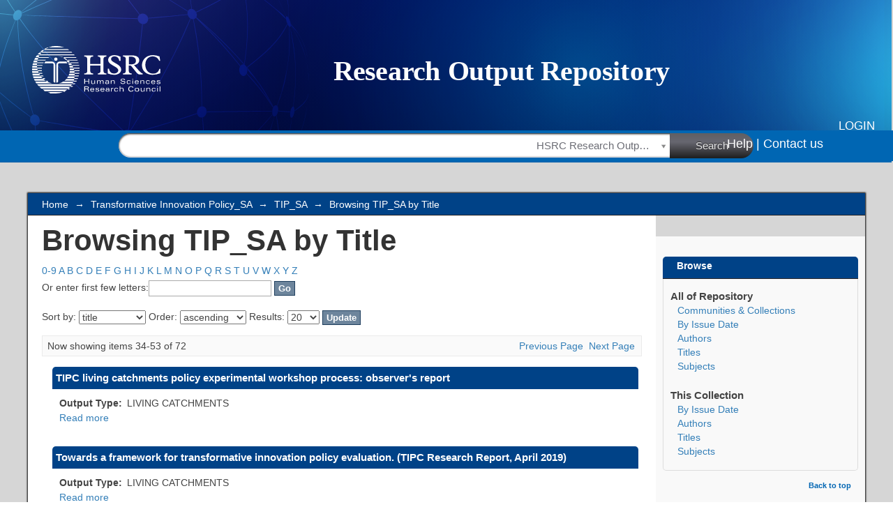

--- FILE ---
content_type: text/html;charset=utf-8
request_url: https://repository.hsrc.ac.za/handle/20.500.11910/19512/browse?rpp=20&sort_by=1&type=title&offset=33&etal=-1&order=ASC
body_size: 40144
content:
<?xml version="1.0" encoding="UTF-8"?>
<!DOCTYPE html PUBLIC "-//W3C//DTD XHTML 1.0 Strict//EN" "http://www.w3.org/TR/xhtml1/DTD/xhtml1-strict.dtd">
<html xmlns="http://www.w3.org/1999/xhtml" class="no-js">
<head>
<meta content="text/html; charset=UTF-8" http-equiv="Content-Type" />
<meta content="IE=edge,chrome=1" http-equiv="X-UA-Compatible" />
<meta content="width=device-width,initial-scale=1.0,maximum-scale=1.0" name="viewport" />
<link rel="shortcut icon" href="/themes/hsrc/images/favicon.ico" />
<link rel="apple-touch-icon" href="/themes/hsrc/images/apple-touch-icon.png" />
<meta name="Generator" content="DSpace6.4-SNAPSHOT" />
<link type="text/css" rel="stylesheet" media="screen" href="/themes/hsrc/lib/css/reset.css" />
<link type="text/css" rel="stylesheet" media="screen" href="/themes/hsrc/lib/css/base.css" />
<link type="text/css" rel="stylesheet" media="screen" href="/themes/hsrc/lib/css/helper.css" />
<link type="text/css" rel="stylesheet" media="screen" href="/themes/hsrc/lib/css/jquery-ui-1.8.15.custom.css" />
<link type="text/css" rel="stylesheet" media="screen" href="/themes/hsrc/lib/css/stylehsrc.css" />
<link type="text/css" rel="stylesheet" media="screen" href="/themes/hsrc/lib/css/authority-control.css" />
<link type="text/css" rel="stylesheet" media="screen" href="/themes/hsrc/lib/css/vendor/select2.css" />
<link type="text/css" rel="stylesheet" media="screen" href="/themes/hsrc/lib/css/vendor/font-awesome.min.css" />
<link type="text/css" rel="stylesheet" media="handheld" href="/themes/hsrc/lib/css/handheld.css" />
<link type="text/css" rel="stylesheet" media="print" href="/themes/hsrc/lib/css/print.css" />
<link type="text/css" rel="stylesheet" media="all" href="/themes/hsrc/lib/css/media.css" />
<link type="application/opensearchdescription+xml" rel="search" href="https://collections.concourt.org.za:443/open-search/description.xml" title="DSpace" />
<script type="text/javascript">
                //Clear default text of empty text areas on focus
                                function tFocus(element)
                                {
                                        if (element.value == ' '){element.value='';}
                                }
                                //Clear default text of empty text areas on submit
                                function tSubmit(form)
                                {
                                        var defaultedElements = document.getElementsByTagName("textarea");
                                        for (var i=0; i != defaultedElements.length; i++){
                                                if (defaultedElements[i].value == " "){ defaultedElements[i].value='';}}
                                }
                                //Disable pressing 'enter' key to submit a form (otherwise pressing 'enter' causes a submission to start over)
                                function disableEnterKey(e)
                                {
                                     var key;

                                     if(window.event)
                                          key = window.event.keyCode;     //Internet Explorer
                                     else
                                          key = e.which;     //Firefox and Netscape

                                     if(key == 13)  //if "Enter" pressed, then disable!
                                          return false;
                                     else
                                          return true;
                                }

                                function FnArray()
                                {
                                    this.funcs = new Array;
                                }

                                FnArray.prototype.add = function(f)
                                {
                                    if( typeof f!= "function" )
                                    {
                                        f = new Function(f);
                                    }
                                    this.funcs[this.funcs.length] = f;
                                };

                                FnArray.prototype.execute = function()
                                {
                                    for( var i=0; i
                <
                this.funcs.length; i++ )
                                    {
                                        this.funcs[i]();
                                    }
                                };

                                var runAfterJSImports = new FnArray();
            </script>
<title xmlns:i18n="http://apache.org/cocoon/i18n/2.1">Browsing TIP_SA by Title </title>
</head><!--[if lt IE 7 ]> <body class="ie6"> <![endif]-->
                <!--[if IE 7 ]>    <body class="ie7"> <![endif]-->
                <!--[if IE 8 ]>    <body class="ie8"> <![endif]-->
                <!--[if IE 9 ]>    <body class="ie9"> <![endif]-->
                <!--[if (gt IE 9)|!(IE)]><!--><body><!--<![endif]-->
<div xmlns:i18n="http://apache.org/cocoon/i18n/2.1" xmlns="http://di.tamu.edu/DRI/1.0/" id="ds-main">
<div id="ds-header-wrapper">
<div class="clearfix" id="ds-header">
<a id="ds-header-logo-link" href="/">
<span id="ds-header-logo" />
</a>
<h1 class="pagetitle visuallyhidden">Browsing TIP_SA by Title </h1>
<div xmlns:i18n="http://apache.org/cocoon/i18n/2.1" xmlns="http://di.tamu.edu/DRI/1.0/" id="ds-user-box">
<p>
<a href="/login">Login</a>
</p>
</div>
</div>
</div>
<div xmlns:i18n="http://apache.org/cocoon/i18n/2.1" id="ds-search-header-wrapper">
<form class="clearfix" id="ds-search-header" action="https://repository.hsrc.ac.za/discover">
<input name="query" id="search-header-input" type="text" />
<select name="scope" class="selectfilter">
<option selected="selected" value="20.500.11910/1567">HSRC Research Outputs</option>
<option value="20.500.11910/13228">HSRC Archive</option>
<option value="20.500.11910/19490">Transformative Innovation Policy_SA</option>
<option value="20.500.11910/21359">Evi-Pol</option>
<option value="/">All of Repository</option>
</select>
<button type="submit" id="search-header-submit">
                    Search
                    <span id="search-header-submit-gradient"> </span>
</button>
</form>
<div class="teqcle_link">
<a href="page/help" class="teqcle_link">Help |</a>
<a href="/contact" class="teqcle_link">Contact us</a>
</div>
</div>
<div class="hidden" id="no-js-warning-wrapper">
<div id="no-js-warning">
<div class="notice failure">JavaScript is disabled for your browser. Some features of this site may not work without it.</div>
</div>
</div>
<div id="ds-content-wrapper">
<div class="clearfix" id="ds-content">
<div id="ds-body">
<div id="ds-trail-wrapper">
<ul id="ds-trail">
<li class="ds-trail-link first-link ">
<a href="/">Home</a>
</li>
<li xmlns:i18n="http://apache.org/cocoon/i18n/2.1" xmlns="http://di.tamu.edu/DRI/1.0/" class="ds-trail-arrow">→</li>
<li class="ds-trail-link ">
<a href="/handle/20.500.11910/19490">Transformative Innovation Policy_SA</a>
</li>
<li class="ds-trail-arrow">→</li>
<li class="ds-trail-link ">
<a href="/handle/20.500.11910/19512">TIP_SA</a>
</li>
<li class="ds-trail-arrow">→</li>
<li class="ds-trail-link last-link">Browsing TIP_SA by Title</li>
</ul>
</div>
<div xmlns:i18n="http://apache.org/cocoon/i18n/2.1" xmlns="http://di.tamu.edu/DRI/1.0/" id="ds-body-payload" class="clearfix">
<h1 class="ds-div-head">Browsing TIP_SA by Title </h1>
<div xmlns:i18n="http://apache.org/cocoon/i18n/2.1" xmlns="http://di.tamu.edu/DRI/1.0/" id="aspect_artifactbrowser_ConfigurableBrowse_div_browse-by-title" class="ds-static-div primary">
<form id="aspect_artifactbrowser_ConfigurableBrowse_div_browse-navigation" class="ds-interactive-div secondary navigation" action="browse" method="post" onsubmit="javascript:tSubmit(this);">
<p class="ds-paragraph">
<input id="aspect_artifactbrowser_ConfigurableBrowse_field_rpp" class="ds-hidden-field" name="rpp" type="hidden" value="20" />
</p>
<p class="ds-paragraph">
<input id="aspect_artifactbrowser_ConfigurableBrowse_field_sort_by" class="ds-hidden-field" name="sort_by" type="hidden" value="1" />
</p>
<p class="ds-paragraph">
<input id="aspect_artifactbrowser_ConfigurableBrowse_field_type" class="ds-hidden-field" name="type" type="hidden" value="title" />
</p>
<p class="ds-paragraph">
<input id="aspect_artifactbrowser_ConfigurableBrowse_field_etal" class="ds-hidden-field" name="etal" type="hidden" value="-1" />
</p>
<p class="ds-paragraph">
<input id="aspect_artifactbrowser_ConfigurableBrowse_field_order" class="ds-hidden-field" name="order" type="hidden" value="ASC" />
</p>
<ul id="aspect_artifactbrowser_ConfigurableBrowse_list_jump-list" class="ds-simple-list alphabet">
<li class="ds-simple-list-item">
<a href="browse?rpp=20&amp;sort_by=1&amp;type=title&amp;etal=-1&amp;starts_with=0&amp;order=ASC">0-9</a>
</li>
<li class="ds-simple-list-item">
<a href="browse?rpp=20&amp;sort_by=1&amp;type=title&amp;etal=-1&amp;starts_with=A&amp;order=ASC">A</a>
</li>
<li class="ds-simple-list-item">
<a href="browse?rpp=20&amp;sort_by=1&amp;type=title&amp;etal=-1&amp;starts_with=B&amp;order=ASC">B</a>
</li>
<li class="ds-simple-list-item">
<a href="browse?rpp=20&amp;sort_by=1&amp;type=title&amp;etal=-1&amp;starts_with=C&amp;order=ASC">C</a>
</li>
<li class="ds-simple-list-item">
<a href="browse?rpp=20&amp;sort_by=1&amp;type=title&amp;etal=-1&amp;starts_with=D&amp;order=ASC">D</a>
</li>
<li class="ds-simple-list-item">
<a href="browse?rpp=20&amp;sort_by=1&amp;type=title&amp;etal=-1&amp;starts_with=E&amp;order=ASC">E</a>
</li>
<li class="ds-simple-list-item">
<a href="browse?rpp=20&amp;sort_by=1&amp;type=title&amp;etal=-1&amp;starts_with=F&amp;order=ASC">F</a>
</li>
<li class="ds-simple-list-item">
<a href="browse?rpp=20&amp;sort_by=1&amp;type=title&amp;etal=-1&amp;starts_with=G&amp;order=ASC">G</a>
</li>
<li class="ds-simple-list-item">
<a href="browse?rpp=20&amp;sort_by=1&amp;type=title&amp;etal=-1&amp;starts_with=H&amp;order=ASC">H</a>
</li>
<li class="ds-simple-list-item">
<a href="browse?rpp=20&amp;sort_by=1&amp;type=title&amp;etal=-1&amp;starts_with=I&amp;order=ASC">I</a>
</li>
<li class="ds-simple-list-item">
<a href="browse?rpp=20&amp;sort_by=1&amp;type=title&amp;etal=-1&amp;starts_with=J&amp;order=ASC">J</a>
</li>
<li class="ds-simple-list-item">
<a href="browse?rpp=20&amp;sort_by=1&amp;type=title&amp;etal=-1&amp;starts_with=K&amp;order=ASC">K</a>
</li>
<li class="ds-simple-list-item">
<a href="browse?rpp=20&amp;sort_by=1&amp;type=title&amp;etal=-1&amp;starts_with=L&amp;order=ASC">L</a>
</li>
<li class="ds-simple-list-item">
<a href="browse?rpp=20&amp;sort_by=1&amp;type=title&amp;etal=-1&amp;starts_with=M&amp;order=ASC">M</a>
</li>
<li class="ds-simple-list-item">
<a href="browse?rpp=20&amp;sort_by=1&amp;type=title&amp;etal=-1&amp;starts_with=N&amp;order=ASC">N</a>
</li>
<li class="ds-simple-list-item">
<a href="browse?rpp=20&amp;sort_by=1&amp;type=title&amp;etal=-1&amp;starts_with=O&amp;order=ASC">O</a>
</li>
<li class="ds-simple-list-item">
<a href="browse?rpp=20&amp;sort_by=1&amp;type=title&amp;etal=-1&amp;starts_with=P&amp;order=ASC">P</a>
</li>
<li class="ds-simple-list-item">
<a href="browse?rpp=20&amp;sort_by=1&amp;type=title&amp;etal=-1&amp;starts_with=Q&amp;order=ASC">Q</a>
</li>
<li class="ds-simple-list-item">
<a href="browse?rpp=20&amp;sort_by=1&amp;type=title&amp;etal=-1&amp;starts_with=R&amp;order=ASC">R</a>
</li>
<li class="ds-simple-list-item">
<a href="browse?rpp=20&amp;sort_by=1&amp;type=title&amp;etal=-1&amp;starts_with=S&amp;order=ASC">S</a>
</li>
<li class="ds-simple-list-item">
<a href="browse?rpp=20&amp;sort_by=1&amp;type=title&amp;etal=-1&amp;starts_with=T&amp;order=ASC">T</a>
</li>
<li class="ds-simple-list-item">
<a href="browse?rpp=20&amp;sort_by=1&amp;type=title&amp;etal=-1&amp;starts_with=U&amp;order=ASC">U</a>
</li>
<li class="ds-simple-list-item">
<a href="browse?rpp=20&amp;sort_by=1&amp;type=title&amp;etal=-1&amp;starts_with=V&amp;order=ASC">V</a>
</li>
<li class="ds-simple-list-item">
<a href="browse?rpp=20&amp;sort_by=1&amp;type=title&amp;etal=-1&amp;starts_with=W&amp;order=ASC">W</a>
</li>
<li class="ds-simple-list-item">
<a href="browse?rpp=20&amp;sort_by=1&amp;type=title&amp;etal=-1&amp;starts_with=X&amp;order=ASC">X</a>
</li>
<li class="ds-simple-list-item">
<a href="browse?rpp=20&amp;sort_by=1&amp;type=title&amp;etal=-1&amp;starts_with=Y&amp;order=ASC">Y</a>
</li>
<li class="ds-simple-list-item">
<a href="browse?rpp=20&amp;sort_by=1&amp;type=title&amp;etal=-1&amp;starts_with=Z&amp;order=ASC">Z</a>
</li>
</ul>
<p class="ds-paragraph">Or enter first few letters:<input xmlns:i18n="http://apache.org/cocoon/i18n/2.1" xmlns="http://www.w3.org/1999/xhtml" id="aspect_artifactbrowser_ConfigurableBrowse_field_starts_with" class="ds-text-field" name="starts_with" type="text" value="" title="Browse for items that begin with these letters" />
<input xmlns:i18n="http://apache.org/cocoon/i18n/2.1" id="aspect_artifactbrowser_ConfigurableBrowse_field_submit" class="ds-button-field" name="submit" type="submit" value="Go" />
</p>
</form>
<form id="aspect_artifactbrowser_ConfigurableBrowse_div_browse-controls" class="ds-interactive-div browse controls" action="browse?resetOffset=true" method="post" onsubmit="javascript:tSubmit(this);">
<p id="aspect_artifactbrowser_ConfigurableBrowse_p_hidden-fields" class="ds-paragraph hidden">
<input id="aspect_artifactbrowser_ConfigurableBrowse_field_type" class="ds-hidden-field" name="type" type="hidden" value="title" />
</p>
<p class="ds-paragraph"> Sort by: <select xmlns:i18n="http://apache.org/cocoon/i18n/2.1" xmlns="http://www.w3.org/1999/xhtml" id="aspect_artifactbrowser_ConfigurableBrowse_field_sort_by" class="ds-select-field" name="sort_by">
<option value="1" selected="selected">title</option>
<option xmlns="http://di.tamu.edu/DRI/1.0/" value="2">issue date</option>
<option xmlns="http://di.tamu.edu/DRI/1.0/" value="3">submit date</option>
</select> Order: <select xmlns="http://www.w3.org/1999/xhtml" xmlns:i18n="http://apache.org/cocoon/i18n/2.1" id="aspect_artifactbrowser_ConfigurableBrowse_field_order" class="ds-select-field" name="order">
<option value="ASC" selected="selected">ascending</option>
<option xmlns="http://di.tamu.edu/DRI/1.0/" value="DESC">descending</option>
</select> Results: <select xmlns="http://www.w3.org/1999/xhtml" xmlns:i18n="http://apache.org/cocoon/i18n/2.1" id="aspect_artifactbrowser_ConfigurableBrowse_field_rpp" class="ds-select-field" name="rpp">
<option value="5">5</option>
<option value="10">10</option>
<option value="20" selected="selected">20</option>
<option value="40">40</option>
<option value="60">60</option>
<option value="80">80</option>
<option value="100">100</option>
</select>
<input xmlns:i18n="http://apache.org/cocoon/i18n/2.1" id="aspect_artifactbrowser_ConfigurableBrowse_field_update" class="ds-button-field" name="update" type="submit" value="Update" />
</p>
</form>
<div class="pagination clearfix top">
<p class="pagination-info">Now showing items 34-53 of 72</p>
<ul xmlns:i18n="http://apache.org/cocoon/i18n/2.1" class="pagination-links">
<li>
<a class="previous-page-link" href="browse?rpp=20&amp;sort_by=1&amp;type=title&amp;offset=13&amp;etal=-1&amp;order=ASC">Previous Page</a>
</li>
<li xmlns:i18n="http://apache.org/cocoon/i18n/2.1">
<a class="next-page-link" href="browse?rpp=20&amp;sort_by=1&amp;type=title&amp;offset=53&amp;etal=-1&amp;order=ASC">Next Page</a>
</li>
</ul>
</div>
<div xmlns:i18n="http://apache.org/cocoon/i18n/2.1" id="aspect_artifactbrowser_ConfigurableBrowse_div_browse-by-title-results" class="ds-static-div primary">
<ul xmlns:oreatom="http://www.openarchives.org/ore/atom/" xmlns:ore="http://www.openarchives.org/ore/terms/" xmlns:atom="http://www.w3.org/2005/Atom" class="ds-artifact-list">
<!-- External Metadata URL: cocoon://metadata/handle/20.500.11910/19591/mets.xml?sections=dmdSec,fileSec&fileGrpTypes=THUMBNAIL-->
<li class="ds-artifact-item odd">
<div class="item-wrapper clearfix">
<div class="filemode-title">
<a href="/handle/20.500.11910/19591">TIPC living catchments policy experimental workshop process: observer's report</a>
</div>
<div class="thumbnail-wrapper">
<div class="artifact-preview">
<a href="/handle/20.500.11910/19591" class="image-link">
<img alt="Thumbnail" src="/bitstream/handle/20.500.11910/19591/Observation%20report%20-%20Glenda.pdf.jpg?sequence=4&amp;isAllowed=y" />
</a>
</div>
</div>
<div class="item-metadata">
<span class="bold">Output Type:</span>
<span>LIVING CATCHMENTS</span>
<br />
<span class="read-more clear-left">
<a href="/handle/20.500.11910/19591">Read more</a>
</span>
</div>
</div>
</li>
<!-- External Metadata URL: cocoon://metadata/handle/20.500.11910/19579/mets.xml?sections=dmdSec,fileSec&fileGrpTypes=THUMBNAIL-->
<li class="ds-artifact-item even">
<div class="item-wrapper clearfix">
<div class="filemode-title">
<a href="/handle/20.500.11910/19579">Towards a framework for transformative innovation policy evaluation. (TIPC Research Report, April 2019)</a>
</div>
<div class="thumbnail-wrapper">
<div class="artifact-preview">
<a href="/handle/20.500.11910/19579" class="image-link">
<img alt="Thumbnail" src="/bitstream/handle/20.500.11910/19579/Boni%20et%20al%202019.%20Towards%20a%20Framework%20for%20TIP%20Evaluation.pdf.jpg?sequence=4&amp;isAllowed=y" />
</a>
</div>
</div>
<div class="item-metadata">
<span class="bold">Output Type:</span>
<span>LIVING CATCHMENTS</span>
<br />
<span class="read-more clear-left">
<a href="/handle/20.500.11910/19579">Read more</a>
</span>
</div>
</div>
</li>
<!-- External Metadata URL: cocoon://metadata/handle/20.500.11910/19703/mets.xml?sections=dmdSec,fileSec&fileGrpTypes=THUMBNAIL-->
<li class="ds-artifact-item odd">
<div class="item-wrapper clearfix">
<div class="filemode-title">
<a href="/handle/20.500.11910/19703">Towards a South African community of practice</a>
</div>
<div class="thumbnail-wrapper">
<div class="artifact-preview">
<a href="/handle/20.500.11910/19703" class="image-link">
<img alt="Thumbnail" src="/bitstream/handle/20.500.11910/19703/Session%201_Rapporteur.pdf.jpg?sequence=4&amp;isAllowed=y" />
</a>
</div>
</div>
<div class="item-metadata">
<span class="bold">Output Type:</span>
<span>WORKSHOP DAY 3</span>
<br />
<span class="read-more clear-left">
<a href="/handle/20.500.11910/19703">Read more</a>
</span>
</div>
</div>
</li>
<!-- External Metadata URL: cocoon://metadata/handle/20.500.11910/19701/mets.xml?sections=dmdSec,fileSec&fileGrpTypes=THUMBNAIL-->
<li class="ds-artifact-item even">
<div class="item-wrapper clearfix">
<div class="filemode-title">
<a href="/handle/20.500.11910/19701">Towards a South African community of practice: closing session</a>
</div>
<div class="thumbnail-wrapper">
<div class="artifact-preview">
<a href="/handle/20.500.11910/19701" class="image-link">
<img alt="Thumbnail" src="/bitstream/handle/20.500.11910/19701/Rapporteur%20Report%20October%2015%204pm%20Wrap%20up%20Session.pdf.jpg?sequence=4&amp;isAllowed=y" />
</a>
</div>
</div>
<div class="item-metadata">
<span class="bold">Output Type:</span>
<span>WORKSHOP DAY 3</span>
<br />
<span class="read-more clear-left">
<a href="/handle/20.500.11910/19701">Read more</a>
</span>
</div>
</div>
</li>
<!-- External Metadata URL: cocoon://metadata/handle/20.500.11910/19586/mets.xml?sections=dmdSec,fileSec&fileGrpTypes=THUMBNAIL-->
<li class="ds-artifact-item odd">
<div class="item-wrapper clearfix">
<div class="filemode-title">
<a href="/handle/20.500.11910/19586">Transformative innovation policy (TIP) experiment South Africa: session 3: connect the Theory of Change with the transformative outcomes</a>
</div>
<div class="thumbnail-wrapper">
<div class="artifact-preview">
<a href="/handle/20.500.11910/19586" class="image-link">
<img alt="Thumbnail" src="/bitstream/handle/20.500.11910/19586/Interaction_3_chat_processed.pdf.jpg?sequence=4&amp;isAllowed=y" />
</a>
</div>
</div>
<div class="item-metadata">
<span class="bold">Output Type:</span>
<span>LIVING CATCHMENTS</span>
<br />
<span class="read-more clear-left">
<a href="/handle/20.500.11910/19586">Read more</a>
</span>
</div>
</div>
</li>
<!-- External Metadata URL: cocoon://metadata/handle/20.500.11910/19596/mets.xml?sections=dmdSec,fileSec&fileGrpTypes=THUMBNAIL-->
<li class="ds-artifact-item even">
<div class="item-wrapper clearfix">
<div class="filemode-title">
<a href="/handle/20.500.11910/19596">Transformative Innovation Policy (TIP) experiment: information pack</a>
</div>
<div class="thumbnail-wrapper">
<div class="artifact-preview">
<a href="/handle/20.500.11910/19596" class="image-link">
<img alt="Thumbnail" src="/bitstream/handle/20.500.11910/19596/TIPExperiment_InfoPack-for-participants-FINALwithSchedule.pdf.jpg?sequence=4&amp;isAllowed=y" />
</a>
</div>
</div>
<div class="item-metadata">
<span class="bold">Output Type:</span>
<span>LIVING CATCHMENTS</span>
<br />
<span class="read-more clear-left">
<a href="/handle/20.500.11910/19596">Read more</a>
</span>
</div>
</div>
</li>
<!-- External Metadata URL: cocoon://metadata/handle/20.500.11910/19585/mets.xml?sections=dmdSec,fileSec&fileGrpTypes=THUMBNAIL-->
<li class="ds-artifact-item odd">
<div class="item-wrapper clearfix">
<div class="filemode-title">
<a href="/handle/20.500.11910/19585">Transformative innovation policy (TIP) experiment: South Africa:  session 2: defining a Theory of Change</a>
</div>
<div class="thumbnail-wrapper">
<div class="artifact-preview">
<a href="/handle/20.500.11910/19585" class="image-link">
<img alt="Thumbnail" src="/bitstream/handle/20.500.11910/19585/Interaction_2_chat_processed.pdf.jpg?sequence=4&amp;isAllowed=y" />
</a>
</div>
</div>
<div class="item-metadata">
<span class="bold">Output Type:</span>
<span>LIVING CATCHMENTS</span>
<br />
<span class="read-more clear-left">
<a href="/handle/20.500.11910/19585">Read more</a>
</span>
</div>
</div>
</li>
<!-- External Metadata URL: cocoon://metadata/handle/20.500.11910/19587/mets.xml?sections=dmdSec,fileSec&fileGrpTypes=THUMBNAIL-->
<li class="ds-artifact-item even">
<div class="item-wrapper clearfix">
<div class="filemode-title">
<a href="/handle/20.500.11910/19587">Transformative innovation policy (TIP) experiment: South Africa: session 5: connecting pathways with transformative outcomes</a>
</div>
<div class="thumbnail-wrapper">
<div class="artifact-preview">
<a href="/handle/20.500.11910/19587" class="image-link">
<img alt="Thumbnail" src="/bitstream/handle/20.500.11910/19587/Interaction_5_chat_processed.pdf.jpg?sequence=4&amp;isAllowed=y" />
</a>
</div>
</div>
<div class="item-metadata">
<span class="bold">Output Type:</span>
<span>LIVING CATCHMENTS</span>
<br />
<span class="read-more clear-left">
<a href="/handle/20.500.11910/19587">Read more</a>
</span>
</div>
</div>
</li>
<!-- External Metadata URL: cocoon://metadata/handle/20.500.11910/19692/mets.xml?sections=dmdSec,fileSec&fileGrpTypes=THUMBNAIL-->
<li class="ds-artifact-item odd">
<div class="item-wrapper clearfix">
<div class="filemode-title">
<a href="/handle/20.500.11910/19692">Transformative innovation policy and the SDG's. (Paper presented at the Transformative Innovation Policy: Perspectives from South South Africa Virtual Conference, 13-15 October 2021)</a>
</div>
<div class="thumbnail-wrapper">
<div class="artifact-preview">
<a href="/handle/20.500.11910/19692" class="image-link">
<img alt="Thumbnail" src="/bitstream/handle/20.500.11910/19692/Mr%20Imraan%20Patel.pdf.jpg?sequence=4&amp;isAllowed=y" />
</a>
</div>
</div>
<div class="item-metadata">
<span class="bold">Output Type:</span>
<span>WORKSHOP DAY 2</span>
<br />
<span class="read-more clear-left">
<a href="/handle/20.500.11910/19692">Read more</a>
</span>
</div>
</div>
</li>
<!-- External Metadata URL: cocoon://metadata/handle/20.500.11910/19556/mets.xml?sections=dmdSec,fileSec&fileGrpTypes=THUMBNAIL-->
<li class="ds-artifact-item even">
<div class="item-wrapper clearfix">
<div class="filemode-title">
<a href="/handle/20.500.11910/19556">Transformative Innovation Policy in South Africa: colloquium 13-15 October 2021: Opening session: Day 1, 14 October 2021</a>
</div>
<div class="thumbnail-wrapper">
<div class="artifact-preview">
<a href="/handle/20.500.11910/19556" class="image-link">
<img alt="Thumbnail" src="/bitstream/handle/20.500.11910/19556/TIP_14_10_Opening%20Session%20with%20address_Rapporteur.pdf.jpg?sequence=4&amp;isAllowed=y" />
</a>
</div>
</div>
<div class="item-metadata">
<span class="bold">Output Type:</span>
<span>WORKSHOP DAY 2</span>
<br />
<span class="read-more clear-left">
<a href="/handle/20.500.11910/19556">Read more</a>
</span>
</div>
</div>
</li>
<!-- External Metadata URL: cocoon://metadata/handle/20.500.11910/19697/mets.xml?sections=dmdSec,fileSec&fileGrpTypes=THUMBNAIL-->
<li class="ds-artifact-item odd">
<div class="item-wrapper clearfix">
<div class="filemode-title">
<a href="/handle/20.500.11910/19697">Transformative Innovation Policy in the global South: policy experimentation from the Senegal through government and CRES</a>
</div>
<div class="thumbnail-wrapper">
<div class="artifact-preview">
<a href="/handle/20.500.11910/19697" class="image-link">
<img alt="Thumbnail" src="/bitstream/handle/20.500.11910/19697/Dr%20Fatou%20Cisse.pdf.jpg?sequence=4&amp;isAllowed=y" />
</a>
</div>
</div>
<div class="item-metadata">
<span class="bold">Output Type:</span>
<span>WORKSHOP DAY 3</span>
<br />
<span class="read-more clear-left">
<a href="/handle/20.500.11910/19697">Read more</a>
</span>
</div>
</div>
</li>
<!-- External Metadata URL: cocoon://metadata/handle/20.500.11910/19704/mets.xml?sections=dmdSec,fileSec&fileGrpTypes=THUMBNAIL-->
<li class="ds-artifact-item even">
<div class="item-wrapper clearfix">
<div class="filemode-title">
<a href="/handle/20.500.11910/19704">Transformative innovation policy in the global South: session 3, day 2</a>
</div>
<div class="thumbnail-wrapper">
<div class="artifact-preview">
<a href="/handle/20.500.11910/19704" class="image-link">
<img alt="Thumbnail" src="/bitstream/handle/20.500.11910/19704/Session%203_Rapporteur.pdf.jpg?sequence=4&amp;isAllowed=y" />
</a>
</div>
</div>
<div class="item-metadata">
<span class="bold">Output Type:</span>
<span>WORKSHOP DAY 3</span>
<br />
<span class="read-more clear-left">
<a href="/handle/20.500.11910/19704">Read more</a>
</span>
</div>
</div>
</li>
<!-- External Metadata URL: cocoon://metadata/handle/20.500.11910/19706/mets.xml?sections=dmdSec,fileSec&fileGrpTypes=THUMBNAIL-->
<li class="ds-artifact-item odd">
<div class="item-wrapper clearfix">
<div class="filemode-title">
<a href="/handle/20.500.11910/19706">Transformative Innovation Policy SA: attendees at the inception meeting in August 2021</a>
</div>
<div class="thumbnail-wrapper">
<div class="artifact-preview">
<a href="/handle/20.500.11910/19706" class="image-link">
<img alt="Thumbnail" src="/bitstream/handle/20.500.11910/19706/Attendees_TIP%20SA%20Inception%20meeting%20AUG%202021.pdf.jpg?sequence=4&amp;isAllowed=y" />
</a>
</div>
</div>
<div class="item-metadata">
<span class="bold">Output Type:</span>
<span>WORKSHOP PLANNING</span>
<br />
<span class="read-more clear-left">
<a href="/handle/20.500.11910/19706">Read more</a>
</span>
</div>
</div>
</li>
<!-- External Metadata URL: cocoon://metadata/handle/20.500.11910/19588/mets.xml?sections=dmdSec,fileSec&fileGrpTypes=THUMBNAIL-->
<li class="ds-artifact-item even">
<div class="item-wrapper clearfix">
<div class="filemode-title">
<a href="/handle/20.500.11910/19588">Transformative innovation policy South Africa and a living catchment: towards consensus on collaboration</a>
</div>
<div class="thumbnail-wrapper">
<div class="artifact-preview">
<a href="/handle/20.500.11910/19588" class="image-link">
<img alt="Thumbnail" src="/bitstream/handle/20.500.11910/19588/LC%20TIPSA%20action%20items%20July%202022.pdf.jpg?sequence=4&amp;isAllowed=y" />
</a>
</div>
</div>
<div class="item-metadata">
<span class="bold">Output Type:</span>
<span>LIVING CATCHMENTS</span>
<br />
<span class="read-more clear-left">
<a href="/handle/20.500.11910/19588">Read more</a>
</span>
</div>
</div>
</li>
<!-- External Metadata URL: cocoon://metadata/handle/20.500.11910/19702/mets.xml?sections=dmdSec,fileSec&fileGrpTypes=THUMBNAIL-->
<li class="ds-artifact-item odd">
<div class="item-wrapper clearfix">
<div class="filemode-title">
<a href="/handle/20.500.11910/19702">The Transformative Innovation Policy South Africa journey: towards building a community of practice</a>
</div>
<div class="thumbnail-wrapper">
<div class="artifact-preview">
<a href="/handle/20.500.11910/19702" class="image-link">
<img alt="Thumbnail" src="/bitstream/handle/20.500.11910/19702/Rapporteur%20Report%20October%2015%209am%20Session.pdf.jpg?sequence=4&amp;isAllowed=y" />
</a>
</div>
</div>
<div class="item-metadata">
<span class="bold">Output Type:</span>
<span>WORKSHOP DAY 3</span>
<br />
<span class="read-more clear-left">
<a href="/handle/20.500.11910/19702">Read more</a>
</span>
</div>
</div>
</li>
<!-- External Metadata URL: cocoon://metadata/handle/20.500.11910/19581/mets.xml?sections=dmdSec,fileSec&fileGrpTypes=THUMBNAIL-->
<li class="ds-artifact-item even">
<div class="item-wrapper clearfix">
<div class="filemode-title">
<a href="/handle/20.500.11910/19581">Transformative Innovation Policy: 2020 forum: virtual invitation 20-22 October 2020</a>
</div>
<div class="thumbnail-wrapper">
<div class="artifact-preview">
<a href="/handle/20.500.11910/19581" class="image-link">
<img alt="Thumbnail" src="/bitstream/handle/20.500.11910/19581/final%20invite.pdf.jpg?sequence=4&amp;isAllowed=y" />
</a>
</div>
</div>
<div class="item-metadata">
<span class="bold">Output Type:</span>
<span>LIVING CATCHMENTS</span>
<br />
<span class="read-more clear-left">
<a href="/handle/20.500.11910/19581">Read more</a>
</span>
</div>
</div>
</li>
<!-- External Metadata URL: cocoon://metadata/handle/20.500.11910/19714/mets.xml?sections=dmdSec,fileSec&fileGrpTypes=THUMBNAIL-->
<li class="ds-artifact-item odd">
<div class="item-wrapper clearfix">
<div class="filemode-title">
<a href="/handle/20.500.11910/19714">Transformative Innovation Policy: 2020 forum: virtual, 20 - 22 October 2020: programme</a>
</div>
<div class="thumbnail-wrapper">
<div class="artifact-preview">
<a href="/handle/20.500.11910/19714" class="image-link">
<img alt="Thumbnail" src="/bitstream/handle/20.500.11910/19714/TIP%20Forum%202020_Detailed%20programme.pdf.jpg?sequence=4&amp;isAllowed=y" />
</a>
</div>
</div>
<div class="item-metadata">
<span class="bold">Output Type:</span>
<span>LIVING CATCHMENTS</span>
<br />
<span class="read-more clear-left">
<a href="/handle/20.500.11910/19714">Read more</a>
</span>
</div>
</div>
</li>
<!-- External Metadata URL: cocoon://metadata/handle/20.500.11910/19553/mets.xml?sections=dmdSec,fileSec&fileGrpTypes=THUMBNAIL-->
<li class="ds-artifact-item even">
<div class="item-wrapper clearfix">
<div class="filemode-title">
<a href="/handle/20.500.11910/19553">Transformative Innovation Policy: colloquium 13-15 October 2021: closing: 'Concrete steps to build the transformative innovation policy community of practice', 14 October 2021</a>
</div>
<div class="thumbnail-wrapper">
<div class="artifact-preview">
<a href="/handle/20.500.11910/19553" class="image-link">
<img alt="Thumbnail" src="/bitstream/handle/20.500.11910/19553/Concrete%20steps%20to%20build%20the%20transformative%20innovation%20policy%20community%20of%20practice.pdf.jpg?sequence=4&amp;isAllowed=y" />
</a>
</div>
</div>
<div class="item-metadata">
<span class="bold">Output Type:</span>
<span>WORKSHOP DAY 2</span>
<br />
<span class="read-more clear-left">
<a href="/handle/20.500.11910/19553">Read more</a>
</span>
</div>
</div>
</li>
<!-- External Metadata URL: cocoon://metadata/handle/20.500.11910/19694/mets.xml?sections=dmdSec,fileSec&fileGrpTypes=THUMBNAIL-->
<li class="ds-artifact-item odd">
<div class="item-wrapper clearfix">
<div class="filemode-title">
<a href="/handle/20.500.11910/19694">Transformative Innovation Policy: how do we drive change in socio-technical system?: session 1 breakout room</a>
</div>
<div class="thumbnail-wrapper">
<div class="artifact-preview">
<a href="/handle/20.500.11910/19694" class="image-link">
<img alt="Thumbnail" src="/bitstream/handle/20.500.11910/19694/Breakout%20Room%201_Rapporteur.pdf.jpg?sequence=4&amp;isAllowed=y" />
</a>
</div>
</div>
<div class="item-metadata">
<span class="bold">Output Type:</span>
<span>WORKSHOP DAY 3</span>
<br />
<span class="read-more clear-left">
<a href="/handle/20.500.11910/19694">Read more</a>
</span>
</div>
</div>
</li>
<!-- External Metadata URL: cocoon://metadata/handle/20.500.11910/19580/mets.xml?sections=dmdSec,fileSec&fileGrpTypes=THUMBNAIL-->
<li class="ds-artifact-item even">
<div class="item-wrapper clearfix">
<div class="filemode-title">
<a href="/handle/20.500.11910/19580">Transformative Innovation Policy: insights from Colombia, Finland, Norway, South Africa and Sweden</a>
</div>
<div class="thumbnail-wrapper">
<div class="artifact-preview">
<a href="/handle/20.500.11910/19580" class="image-link">
<img alt="Thumbnail" src="/bitstream/handle/20.500.11910/19580/Daniels%20et%20al%20%28Chapter%202%29%2c%20In%20Cele%20et%20al%202020.%20InnovationPolicy%20Global%20Local.pdf.jpg?sequence=4&amp;isAllowed=y" />
</a>
</div>
</div>
<div class="item-metadata">
<span class="bold">Output Type:</span>
<span>LIVING CATCHMENTS</span>
<br />
<span class="read-more clear-left">
<a href="/handle/20.500.11910/19580">Read more</a>
</span>
</div>
</div>
</li>
</ul>
</div>
<div class="pagination clearfix bottom">
<p class="pagination-info">Now showing items 34-53 of 72</p>
<ul xmlns:i18n="http://apache.org/cocoon/i18n/2.1" class="pagination-links">
<li>
<a class="previous-page-link" href="browse?rpp=20&amp;sort_by=1&amp;type=title&amp;offset=13&amp;etal=-1&amp;order=ASC">Previous Page</a>
</li>
<li xmlns:i18n="http://apache.org/cocoon/i18n/2.1">
<a class="next-page-link" href="browse?rpp=20&amp;sort_by=1&amp;type=title&amp;offset=53&amp;etal=-1&amp;order=ASC">Next Page</a>
</li>
</ul>
</div>
</div>
</div>
</div>
<div xmlns:i18n="http://apache.org/cocoon/i18n/2.1" id="ds-options-wrapper">
<div id="ds-options">
<h1 class="ds-option-set-head">Browse</h1>
<div xmlns:i18n="http://apache.org/cocoon/i18n/2.1" xmlns="http://di.tamu.edu/DRI/1.0/" id="aspect_viewArtifacts_Navigation_list_browse" class="ds-option-set">
<ul class="ds-options-list">
<li>
<h2 class="ds-sublist-head">All of Repository</h2>
<ul xmlns:i18n="http://apache.org/cocoon/i18n/2.1" xmlns="http://di.tamu.edu/DRI/1.0/" class="ds-simple-list sublist">
<li class="ds-simple-list-item">
<a href="/community-list">Communities &amp; Collections</a>
</li>
<li xmlns:i18n="http://apache.org/cocoon/i18n/2.1" xmlns="http://di.tamu.edu/DRI/1.0/" class="ds-simple-list-item">
<a href="/browse?type=dateissued">By Issue Date</a>
</li>
<li xmlns:i18n="http://apache.org/cocoon/i18n/2.1" xmlns="http://di.tamu.edu/DRI/1.0/" class="ds-simple-list-item">
<a href="/browse?type=author">Authors</a>
</li>
<li xmlns:i18n="http://apache.org/cocoon/i18n/2.1" xmlns="http://di.tamu.edu/DRI/1.0/" class="ds-simple-list-item">
<a href="/browse?type=title">Titles</a>
</li>
<li xmlns:i18n="http://apache.org/cocoon/i18n/2.1" xmlns="http://di.tamu.edu/DRI/1.0/" class="ds-simple-list-item">
<a href="/browse?type=subject">Subjects</a>
</li>
</ul>
</li>
<li xmlns:i18n="http://apache.org/cocoon/i18n/2.1" xmlns="http://di.tamu.edu/DRI/1.0/">
<h2 class="ds-sublist-head">This Collection</h2>
<ul xmlns:i18n="http://apache.org/cocoon/i18n/2.1" xmlns="http://di.tamu.edu/DRI/1.0/" class="ds-simple-list sublist">
<li class="ds-simple-list-item">
<a href="/handle/20.500.11910/19512/browse?type=dateissued">By Issue Date</a>
</li>
<li xmlns:i18n="http://apache.org/cocoon/i18n/2.1" xmlns="http://di.tamu.edu/DRI/1.0/" class="ds-simple-list-item">
<a href="/handle/20.500.11910/19512/browse?type=author">Authors</a>
</li>
<li xmlns:i18n="http://apache.org/cocoon/i18n/2.1" xmlns="http://di.tamu.edu/DRI/1.0/" class="ds-simple-list-item">
<a href="/handle/20.500.11910/19512/browse?type=title">Titles</a>
</li>
<li xmlns:i18n="http://apache.org/cocoon/i18n/2.1" xmlns="http://di.tamu.edu/DRI/1.0/" class="ds-simple-list-item">
<a href="/handle/20.500.11910/19512/browse?type=subject">Subjects</a>
</li>
</ul>
</li>
</ul>
</div>
</div>
<a xmlns:i18n="http://apache.org/cocoon/i18n/2.1" xmlns="http://di.tamu.edu/DRI/1.0/" id="back-to-top" href="#">Back to top</a>
</div>

</div>
</div>
<div id="ds-footer-wrapper">
<div id="ds-footer-bottom-wrapper">
<div id="ds-footer-bottom">
<div class="hsrc_footer_content">
<div class="hsrc_footer_inner">
<h2 class="block-title">Quick Links</h2>
<ul class="menu nav">
<li class="first leaf">
<a href="mailto:researchoutputs@hsrc.ac.za">Contact us</a>
</li>
<li class="leaf">
<a href="http://datacuration.hsrc.ac.za/">HSRC Research Data Service</a>
</li>
<li class="last leaf">
<a href="http://www.hsrc.ac.za/en">HSRC Website</a>
</li>
</ul>
</div>
</div>
<div class="hsrc_footer_content">
<div id="hsrc_footer_social">
<h2 class="block-title">Social Connect</h2>
<p>
<a href="https://www.facebook.com/HumanSciencesResearchCouncil" target="_blank">
<img alt="facebook" src="/themes/hsrc/images/facebook.png" />
</a>
<a href="https://www.youtube.com/user/HumanSciencesRCSA" target="_blank">
<img alt="youtube" src="/themes/hsrc/images/youtube.png" />
</a>
<a href="https://twitter.com/HSRCza" target="_blank">
<img alt="twitter" src="/themes/hsrc/images/twitter.png" />
</a>
<a href="https://za.linkedin.com/company/hsrc" target="_blank">
<img alt="linkedin" src="/themes/hsrc/images/linkedin.png" />
</a>
</p>
</div>
</div>
<div id="rights">Copyright © HSRC 2021. All Rights Reserved</div>
<div id="disclaimer">Resources on this site are free to download and reuse according to associated licensing provision. Please read the terms and conditions of usage of each resource.</div>
</div>
<a class="hidden" href="/htmlmap"> </a>
</div>
</div>
</div>
<script src="https://ajax.googleapis.com/ajax/libs/jquery/1.9.0/jquery.min.js" type="text/javascript"> </script>
<script>
        var jq190 = jQuery.noConflict();
</script>
<script src="/themes/hsrc/lib/js/vendor/select2.min.js" />
<script>
        var $ = jQuery.noConflict();
</script>
<script src="https://www.gstatic.com/charts/loader.js" type="text/javascript" />
<script src="https://ajax.googleapis.com/ajax/libs/jquery/1.6.4/jquery.min.js" type="text/javascript"> </script>
<script type="text/javascript">
                         if(typeof window.publication === 'undefined'){ window.publication={};
                          }; window.publication.contextPath= '';window.publication.themePath= '/themes/hsrc';</script>
<script>if(!window.DSpace){window.DSpace={};}window.DSpace.context_path='';window.DSpace.theme_path='/themes/hsrc/';</script>
<script type="text/javascript" src="/themes/hsrc/lib/js/jquery-ui-1.8.15.custom.min.js">
                 
            </script>
<script type="text/javascript" src="/themes/hsrc/lib/js/global.js">
                 
            </script>
<script type="text/javascript" src="/themes/hsrc/lib/js/vendor/jquery.dotdotdot.min.js">
                 
            </script>
<script type="text/javascript" src="/themes/hsrc/lib/js/vendor/holder.js">
                 
            </script>
<script type="text/javascript" src="/themes/hsrc/lib/js/hsrc.js">
                 
            </script><!--[if lt IE 7 ]>
<script type="text/javascript" src="/themes/hsrc/lib/js/DD_belatedPNG_0.0.8a.js?v=1">
             
        </script>
<script type="text/javascript">DD_belatedPNG.fix('#ds-header-logo');DD_belatedPNG.fix('#ds-footer-logo');$.each($('img[src$=png]'), function() {DD_belatedPNG.fixPng(this);});</script><![endif]-->
<script type="text/javascript">
            runAfterJSImports.execute();
</script>
<script type="text/javascript">
            if(typeof window.orcid === 'undefined'){ window.orcid={};
            }; window.orcid.contextPath= '';window.orcid.themePath= '/themes/hsrc';</script></body></html>


--- FILE ---
content_type: text/css;charset=ISO-8859-1
request_url: https://repository.hsrc.ac.za/themes/hsrc/lib/css/stylehsrc.css
body_size: 46030
content:
/**
 * The contents of this file are subject to the license and copyright
 * detailed in the LICENSE and NOTICE files at the root of the source
 * tree and available online at
 *
 * http://www.dspace.org/license/
 */
/*
 * style.css for skin hsrc *
 *
 * Primary Styles
 */
@font-face {
    font-family: cc-icons;
    src: url("vendor/cc-icons.eot") /* EOT file for IE */
}
@font-face {
    font-family: cc-icons;
    src: url("vendor/cc-icons.ttf") /* TTF file for CSS3 browsers */
}

/*Font size percentages based on the tables at developer.yahoo.com/yui/fonts/ */
h1 {
    font-size: 300%;
    color: #333;
    text-align: left;
}

h2{
    font-size: 123.1%;
}

h3 {
    font-size: 116%;
}

h4 {
    font-size: 108%;
}

h5, h6 {
    font-size: 100%;
}

/*fix for firefox in os x, where selects get the incorrect
height if it's not explicitly set this shouldn't be noticeable in
other browsers*/
select {
    height: 20px;
}

select.multiple {
    height: auto;
}

#ds-header-wrapper {
    color: white;
    min-width: 950px;
}

#header-line-blue{
	width: 100%;
	height: 15px;
	position: absolute;
	background-color: #3a8cc4;
	top: 88px;
	z-index: 1;
	border-bottom:1px solid #3a8cc4;
}

#ds-header{
	background-image: url(/themes/hsrc/images/ResearchOutputRepositoryBanner.svg);
	background-repeat: no-repeat;
	height: 18.2vw;
	width: 100% !important;
}

#ds-header-logo-link {
    text-decoration: none;
    cursor: pointer;
}
#ds-header-logo {
    float:left;
    width: 16vw;
    height: 6vw;
    margin-top: 5vw;
    background-repeat: no-repeat;
    margin-left: 3vw;
}

#ds-header-logo-text {
    font-size: 400%;
    color: #102762;
    line-height: 70px;
    font-weight: normal;
    float: left;
    padding-top:15px;
    padding-left:30px;
}

#ds-user-box {
    right: 2vw;
    top: 13vw;
    position: absolute;
    color: #fff;
    font-family:  'Arial', 'Open Sans', sans-serif;
    text-transform: uppercase;
    font-size: 17px;
    font-weight: 500;
    line-height: 30px;
}

#ds-language-selection {
    right: 0;
    top: 40px;
    position: absolute;
    color: white;
}

#ds-user-box a, #ds-language-selection a {
    color: #fff;
}

#ds-trail-wrapper {
    background-color: rgb(0,66,135);
    margin: 0;
    padding: 0;
    /* border-top: 1px solid #9cacba; */
    border-bottom: 1px solid #292526;
    width: 1200px;
    position:relative;
    z-index:10;
}

#ds-trail {
    list-style: none;
    line-height: 138.5%;
    margin: 0;
    padding: 7px 20px 5px 20px;
}

#ds-trail li {
    display: inline;
    color: #fff;
    margin-right: 5px;
}

#ds-trail a {
    color: #fff;
}

#no-js-warning,
#ds-header,
#ds-footer,
#ds-footer-bottom,
#ds-content {
    width: 1200px;
    margin: auto;
    position: relative;
}

/*ie6 uses quirks mode for strict xhtml pages, and in quirks mode margin: auto; doesn't center things*/
.ie6 #no-js-warning-wrapper,
.ie6 #ds-trail-wrapper,
.ie6 #ds-header-wrapper,
.ie6 #ds-footer-wrapper,
.ie6 #ds-content-wrapper {
    text-align: center;
}

.ie6 #ds-trail,
.ie6 #ds-header,
.ie6 #ds-footer,
.ie6 #ds-content {
    margin: 0;
    text-align: left;
}

#ds-footer-wrapper {
    margin-top: 40px;
}
#ds-footer-bottom-wrapper {
    background-color: #0066b3;
    padding-top: 10px;
}
#ds-footer-top-wrapper {
    background-color: #DDDEEC;
    height: 44px;
}

#ds-footer-top {
    line-height: 44px;
    font-size: 9px; 
}

#back-to-top {
    float: right;
    font-size: 11px;
    text-decoration: none;
    color: #0066b3;
    font-weight: bold;
    margin-right:20px;
}

#ds-footer-bottom-wrapper #rights,
#ds-footer-bottom-wrapper #disclaimer {
    color: white;
    font-size: 11px;
}

#ds-footer-bottom-wrapper #rights{
    margin-top: 10px;
}

#ds-footer-bottom-wrapper #links {
    font-size: 14px;
    margin-top: 55px;
    color: rgb(0,66,135);
}
#ds-footer-bottom-wrapper #links a {
    text-decoration: none;
    color: rgb(0,66,135);
}

#ds-footer {
    border-top: 1px solid #9CACBA;
    padding-top: 10px;
    font-size: 93%;
    line-height: 1.6em;
}

#ds-footer-left {
    float: left;
}

#ds-footer-right {
    float:right;
}

#ds-footer-right span.theme-by{
    display: inline-block;
    vertical-align: top;
}

#ds-footer-logo-link {
    text-decoration:none;
    line-height: 40px;
    cursor: pointer;
}

#ds-footer-logo {
    display: inline-block;
    background: url('../../images/footer-logo.png');
    background-repeat: no-repeat;
    width: 106px;
    height: 106px;
    margin-top:29px;
}

#ds-footer-links {
    clear: left;
}

.ie6 #ds-footer-links {
    display: inline;
}

/*make transparent PNGs invisible in IE6 until PNG-fix is applied*/
.ie6 #ds-header-logo,
.ie6 #ds-footer-logo {
    visibility: hidden;
}


#ds-body {
    float: left;
    width: 900px;
    padding-top: 0;
}

#ds-options-wrapper {
    float: right;
    width: 300px;
    background:#f9f9f9;
    margin-top:32px;
    border-bottom:1px solid #231f20
}

#ds-options {
    padding: 0;
    margin-top:29px;
    margin-left:10px;
    margin-right:10px;
}

h1.ds-option-set-head {
    padding: 5px 10px 5px 20px;
    background-color: rgb(0,66,135);
    border-bottom: 1px solid #292526;
    color: #fff;
    font-size: 14px;
    height:21px;
    border-radius:5px 5px 0px 0px;
    margin-top:5px;
}
#ds-search-option-head{
    margin-top: 0;
}
div.ds-option-set {
    margin-bottom: 15px;
    border:1px solid #ddd;
    border-radius:0px 0px 5px 5px;
    border-top: none;
}

#ds-search-option-head{
    margin-top: 0;
}

div.ds-option-set ul {
    list-style: none;
    margin-left: 10px;
    padding-top: 5px;
    padding-bottom: 5px;
}

div.ds-option-set .ds-sublist-head {
    font-weight: 600;
    font-size: 110%;
}

div.ds-option-set ul.sublist {
    margin-left: 10px;
    padding-top: 0;
    padding-bottom: 11px;
}

div#ds-feed-option li
{
    padding-top: 4px;
}

div#ds-feed-option a
{
    padding: 0px 0px 2px 20px;
}

#ds-search-option {
    padding: 10px;
}

#ds-search-form {
    margin-bottom: 10px;
}

#ds-search-form input.ds-text-field{
    width: 169px;
}

#ds-search-form input.ds-button-field {
    margin-left: 6px;
}

#ds-search-form input.ds-text-field,
#ds-search-form input.ds-button-field{
    margin-bottom: 10px;
}

p {
    margin-bottom: 10px;
}

#aspect_eperson_EditProfile_list_form,
.submission fieldset.ds-form-list,
.administrative fieldset.ds-form-list {
    margin-bottom: 25px;
}

.primary {
	opacity: 50;
}

ol {
    margin: 0;
    list-style: none;
}

th,
td {
    padding: 5px;
    vertical-align: middle;
}

.ds-button-field,
#aspect_eperson_StartRegistration_list_registration-progress li {
    background-color: #6d859c;
    border: 1px solid #1F3F5E;
    padding: 2px 5px;
    color: #FFFFFF;
    font-weight: bold;
    cursor: pointer;
}

.ds-button-field[disabled="disabled"],
.ds-button-field.disabled,
li.button.disabled input {
    opacity: 0.35;
    cursor: auto;
}

#aspect_eperson_StartRegistration_list_registration-progress li {
    cursor: default;
}

#aspect_eperson_StartRegistration_list_registration-progress li.arrow {
    background-color: inherit;
    border: none;
    color: inherit;
    font-weight: normal;
}

.ie6 #aspect_eperson_StartRegistration_list_registration-progress li.arrow,
.ie7 #aspect_eperson_StartRegistration_list_registration-progress li.arrow {
    background-color: #FFFFFF;
    color: #444444;
}

.ie6 #aspect_eperson_StartRegistration_list_registration-progress li.arrow {
    padding-top: 5px;
}

ul.ds-progress-list {
    margin: 0 0 10px 0;
    padding: 2px 0;
    text-align: center;
}

ul.ds-progress-list li {
    font-weight: bold;
    overflow: hidden;
    display: inline;
    padding: 0;
    margin: 0;
    max-width: 400px;
}

ul.ds-progress-list li.button {
        padding: 0;
}

ul.ds-progress-list li.button input.ds-button-field {
        font-size: 77%;
}

.ie6 ul.ds-progress-list li.button input.ds-button-field,
.ie7 ul.ds-progress-list li.button input.ds-button-field {
    padding-left: 0;
    padding-right: 0;
}

ul.ds-progress-list li.current input.ds-button-field,
#aspect_eperson_StartRegistration_list_registration-progress li.current {
    background-color: #499c73;
    border: 1px solid #1f5e3f;
}

ul.ds-progress-list li.disabled input.ds-button-field
#aspect_eperson_StartRegistration_list_registration-progress li.disabled {
    background-color: #F0F2F5;
    border: 1px solid #D8E8EB;
    color: #444444;
    cursor: default;
}

.ie6 .disabled,
.ie6 li.disabled input,
.ie7 .ds-button-field.disabled,
.ie7 li.button.disabled input,
.ie8 .ds-button-field.disabled,
.ie8 li.button.disabled input {
    filter: progid:DXImageTransform.Microsoft.Alpha(opacity = 50);
    zoom: 1;
    cursor: auto;
}


ul.ds-progress-list li.arrow {
        border: none;
        background: none;
        font-size: 116%;
        font-weight: normal;
        margin-left: 3px;
        margin-right: 3px;
}

.ie6 ul.ds-progress-list li.arrow {
    height: 25px;
    width: 25px;
    margin: 0;
}

textarea.ds-textarea-field,
input.ds-text-field,
input.ds-file-field,
input.ds-button-field,
input.ds-password-field {
    margin-bottom: 5px;
    margin-top: 5px;
    font-size: 93%;
}

textarea.ds-textarea-field,
input.ds-text-field,
input.ds-password-field {
    padding: 3px;
    border: 1px solid #AAAAAA;
}

.ie6 input.ds-text-field,
.ie6 input.ds-password-field {
    font-size: 85%;
    height: 22px;
}

.submission .ds-form-list input.ds-text-field,
.administrative .ds-form-list input.ds-text-field,
textarea.ds-textarea-field {
    width: 500px;
}

table textarea.ds-textarea-field {
    width: 400px;
}

#aspect_administrative_item_EditItemMetadataForm_field_value {
    width: 570px;
}

#aspect_administrative_registries_EditMetadataSchema_list_edit-schema-new-field-form .ds-text-field,
#aspect_administrative_item_EditItemMetadataForm_field_language,
.ds-composite-component input.ds-text-field {
    width: auto;
}

textarea.ds-textarea-field:focus,
input.ds-text-field:focus,
input.input.ds-password-field:focus {
    border-color: #5F9DE4;
}

/*
 * Show a blue glow around a focused text field
 * only target browsers that support rgba colors and boxshadows
 * see http://www.modernizr.com/docs/
 */
.rgba.boxshadow textarea.ds-textarea-field:focus,
.rgba.boxshadow input.ds-text-field:focus,
.rgba.boxshadow input.ds-password-field:focus {
    -moz-box-shadow:0 0 8px rgba(95, 158, 212, 0.5);
    -webkit-box-shadow:0 0 8px rgba(95, 158, 212, 0.5);
    box-shadow:0 0 8px rgba(95, 158, 212, 0.5);
    border-color:rgba(95, 158, 212, 0.75);
    outline:medium none;
}

span.error {
    clear: both;
    display: block;
    color: #c22121;
    font-size: 0.9em;
    margin-top: 3px;
}

textarea.ds-textarea-field.error,
input.ds-text-field.error,
input.ds-password-field.error {
    border-color: #c22121;
    background-color: #fff2f2;
}

.rgba.boxshadow textarea.ds-textarea-field.error:focus,
.rgba.boxshadow input.ds-text-field.error:focus,
.rgba.boxshadow input.ds-password-field.error:focus {
    -moz-box-shadow:0 0 8px rgba(194, 33, 33, 0.5);
    -webkit-box-shadow:0 0 8px rgba(194, 33, 33, 0.5);
    box-shadow:0 0 8px rgba(194, 33, 33, 0.5);
    border-color:rgba(194, 33, 33, 0.75) !important;
    outline:medium none;
}


.ds-form-list {
    margin-top: 15px;
}

.submission h2,
.ds-form-list legend{
    font-size: 182%;
    margin-bottom: 15px;
    color: #1F3F5E;
}

.ds-form-item legend {
    font-size: 100%;
    margin:0;
    color: inherit;
}

fieldset ol {
    margin: 0;
}

li.ds-form-item {
    list-style: none;
    margin-bottom: 20px;
    vertical-align: middle !important;
    position: relative;
    clear: left;
}

li.ds-form-item.last {
    margin-bottom: 0;
}

li.ds-form-item .ds-form-label{
    font-weight: bold;
    font-size: 123.1%;
}

li.ds-form-item label.ds-composite-component{
    display: block;
    float: left;
    font-size: 93%;
    padding:0 8px 0 0;
}

li.ds-form-item label.ds-composite-component input.ds-text-field{
    font-size: 100%;
    width: 242px;
}

li.ds-form-item .ds-select-field {
    margin-top: 5px;
}

.ds-add-button,
label.ds-composite-component .ds-select-field {
    margin-top: 6px;
    margin-bottom: 6px;
}

li.ds-form-item label.ds-composite-component.last{
    padding:0;
}

.ds-add-button {
    vertical-align: top;
    margin-left: 8px;
}


.ds-form-content input.ds-button-field {
    font-size: 93%;
}

select#aspect_submission_submit_SelectCollectionStep_field_handle {
    max-width: 350px;
}

#aspect_submission_StepTransformer_field_dc_date_issued_year,
#aspect_submission_StepTransformer_field_dc_date_issued_day {
    width: 50px;
}

#aspect_submission_StepTransformer_field_dc_identifier_value {
    width: 130px;
    margin-bottom: 0;
}

span.composite-help,
span.field-help {
    display: block;
    font-size: 93%;
    margin-top: 3px;
    width: 506px;
    text-align: justify;
}

.ds-checkbox-field input,
.ds-radio-field input {
    margin-left: 0;
}

.ds-checkbox-field label,
.ds-radio-field label {
    margin-right: 3px;
}
/*hide the double label for checkboxes & radio buttons*/
.ds-checkbox-field legend,
.ds-radio-field legend {
    display: none;
}

.ds-previous-values {
    margin-top: 10px;
    clear: both;
}

#aspect_submission_Submissions_div_submissions .ds-static-div,
.submission .ds-form-sublist ol {
    background-color: #fafafa;
    border: 1px solid #ebebeb;
    margin-top: 3px;
    margin-bottom: 30px;
    padding: 10px;
}

#aspect_submission_Submissions_div_submissions table,
#aspect_submission_Submissions_div_submissions table tr,
#aspect_submission_Submissions_div_submissions table td,
#aspect_submission_Submissions_div_submissions table th {
    background-color: #FFFFFF;
    border: 1px solid #9CACBA;
}

#aspect_submission_Submissions_div_submissions table tr.ds-table-header-row, 
#aspect_submission_Submissions_div_submissions table tr.ds-table-header-row th {
    background-color: #B6C8D9;
    border: 1px solid #9CACBA;
    
}

.submission .ds-form-sublist li.ds-form-item {
    margin-bottom: 5px;
}

.submission .ds-form-sublist .ds-form-label {
    font-weight: bold;
}


.administrative.tabbed ul.horizontal {
    list-style: none;
    margin: 15px 0 0;
    border-bottom: 1px solid #9cacba;
}

.administrative.tabbed ul.horizontal li{
    float: left;
    border: 1px solid #9cacba;
    padding: 5px;
    margin-bottom: -1px;
    margin-right: 7px;
    border-bottom: none;
}

.administrative.tabbed ul.horizontal li a{
    text-decoration: none;
    color: #444444;
}

.administrative.tabbed ul.horizontal li.active-tab{
    background-color: #fafafa;
    z-index: 1;
    font-weight: bold;
}

.pane {
    padding: 10px;
    clear: both;
    background-color: #fafafa;
    border: 1px solid #9cacba;
    margin-bottom: 25px;
    margin-top: 0;
}

.pane .ds-form-list {
    margin-top: 0;
}

.administrative.tabbed .pane {
    border-top: none;
}

.pagination,
.pagination-masked {
    padding: 7px;
    background-color: #fafafa;
    border: 1px solid #ebebeb;
    line-height: 1em;
    vertical-align:middle;
}

.pagination-links {
    list-style: none;
    float: right;
    margin: 0;
}

.pagination-links li {
    display: inline;
    padding-left: 2px;
    padding-right: 2px;
}

.current-page-link {
    font-weight: bold;
    color: #1F3F5E;
}

.current-page-link a{
    color: #1F3F5E;
}

.pagination-info {
    float: left;
    margin:0;
}

.pagination-masked.top {
    margin-top: 5px;
}

.ds-artifact-list {
    list-style: none;
    margin: 0;
    line-height: 153.9%;
}

.file-wrapper,
.ds-artifact-item {
    padding-top: 15px;
    padding-bottom: 15px;
    padding-left:15px;
    display:flex !important;
}

.ds-artifact-item.collection,
.ds-artifact-item.community {
    padding-top: 1px;
    padding-bottom: 1px;
}

.community .artifact-title a {
    font-weight: bold;
    background-color:rgb(194,181,155);
    width:292px;
}

.collection .artifact-title a {
    font-weight: normal;
}

#aspect_artifactbrowser_CommunityBrowser_div_comunity-browser .short-description, #aspect_discovery_SiteRecentSubmissions_div_site-home .short-description {
    display: none;
}

#aspect_artifactbrowser_SimpleSearch_div_search-results li, #aspect_discovery_SimpleSearch_div_search-results li, #aspect_artifactbrowser_AdvancedSearch_div_search-results li {
    padding-top: 15px;
    padding-bottom: 15px;
}

#aspect_artifactbrowser_SimpleSearch_div_search-results ul, #aspect_discovery_SimpleSearch_div_search-results ul, #aspect_artifactbrowser_AdvancedSearch_div_search-results ul {
    margin-bottom: 25px;
}

.artifact-title {
    font-size: 123.1%;
}

.result-query,
.artifact-info {
    color: gray;
}

.artifact-abstract {
    text-align: justify;
}

ul.alphabet {
    list-style: none;
    margin: 0;
}

ul.alphabet li {
    display:inline;
}

#aspect_eperson_PasswordLogin_list_password-login .ds-form-item {
    float: left;
    margin: 0;
    margin-right: 25px;
}

#aspect_eperson_PasswordLogin_list_password-login .ds-form-item a {
    margin-left: 20px;
}

#aspect_eperson_PasswordLogin_list_password-login .ds-form-item.last {
    clear: left;
}


#aspect_eperson_PasswordLogin_list_password-login .ds-form-item.last .ds-form-label{
    display: none;
}

td select.ds-select-field {
    margin-left: 5px;
}

form.search,
div.discoverySearchBox
{
//    background-color: #fafafa;
//    border: 1px solid #ebebeb;
//    padding: 10px;
    margin-bottom: 15px;
}

form.search label,
div.discoverySearchBox label
{
    font-weight: bold;
}

form.search p.ds-paragraph.button-list,
div.discoverySearchBox p.ds-paragraph.button-list
{
    text-align: center;
    margin: 0;
}

form.search fieldset,
div.discoverySearchBox fieldset {
    margin: 0;
}

form.search .ds-form-item,
div.discoverySearchBox .ds-form-item
{
    margin: 0;
    padding-bottom: 5px;
}

form.search .ds-form-item select,
div.discoverySearchBox .ds-form-item select
{
    margin-top: 0;
}

form.search label.ds-composite-component .ds-select-field,
div.discoverySearchBox label.ds-composite-component .ds-select-field
{
    margin-top: 6px;
}

form.search .ds-form-item label,
div.discoverySearchBox .ds-form-item label
{
    font-size: 100%;
}

form.search .ds-form-content,
div.discoverySearchBox .ds-form-content
{
    display: inline;
}

form.search table input.ds-text-field,
div.discoverySearchBox table input.ds-text-field
{
   margin: 0;
}

form.search .field-help,
div.discoverySearchBox .field-help
{
    margin: 3px 0;
}

.collection .search,
.community .search {
    margin-top: 25px;
}

#aspect_discovery_CollectionSearch_p_search-query,
#aspect_discovery_CommunitySearch_p_search-query{
    margin-bottom:0;
}

.result-query {
    margin-bottom: 30px;
}

#aspect_administrative_registries_EditMetadataSchema_table_metadata-schema-edit-existing-fields,
#aspect_administrative_registries_MetadataRegistryMain_table_metadata-registry-main-table,
#aspect_administrative_registries_FormatRegistryMain_table_bitstream-format-registry,
#aspect_submission_Submissions_table_unfinished-submissions,
#aspect_submission_Submissions_table_submissions-inprogress,
#aspect_submission_Submissions_table_completed-submissions,
table.detailtable {
    margin-top: 10px;
    margin-bottom: 10px;
    border-collapse: collapse;
}

#aspect_administrative_registries_EditMetadataSchema_table_metadata-schema-edit-existing-fields tr,
#aspect_administrative_registries_MetadataRegistryMain_table_metadata-registry-main-table tr,
#aspect_administrative_registries_FormatRegistryMain_table_bitstream-format-registry tr,
#aspect_submission_Submissions_table_unfinished-submissions tr,
#aspect_submission_Submissions_table_submissions-inprogress tr,
#aspect_submission_Submissions_table_completed-submissions tr,
table.detailtable tr {
    line-height: 1.6em;
    border: 1px solid #ebebeb;
}

#aspect_administrative_registries_EditMetadataSchema_table_metadata-schema-edit-existing-fields tr.even,
#aspect_administrative_registries_MetadataRegistryMain_table_metadata-registry-main-table tr.even,
#aspect_administrative_registries_FormatRegistryMain_table_bitstream-format-registry tr.even,
#aspect_submission_Submissions_table_unfinished-submissions tr.even,
#aspect_submission_Submissions_table_submissions-inprogress tr.even,
#aspect_submission_Submissions_table_completed-submissions tr.even,
table.detailtable tr.even {
    background-color: #fafafa;
}

#aspect_administrative_registries_EditMetadataSchema_table_metadata-schema-edit-existing-fields td,
#aspect_administrative_registries_MetadataRegistryMain_table_metadata-registry-main-table td,
#aspect_administrative_registries_FormatRegistryMain_table_bitstream-format-registry td,
#aspect_submission_Submissions_table_unfinished-submissions td,
#aspect_submission_Submissions_table_submissions-inprogress td,
#aspect_submission_Submissions_table_completed-submissions td,
table.detailtable td {
    padding: 5px 10px;
    text-align: justify;
    border: 1px solid #ebebeb;
    vertical-align: top;
}

#aspect_administrative_registries_EditMetadataSchema_table_metadata-schema-edit-existing-fields tr.ds-table-header-row,
#aspect_administrative_registries_MetadataRegistryMain_table_metadata-registry-main-table tr.ds-table-header-row,
#aspect_administrative_registries_FormatRegistryMain_table_bitstream-format-registry tr.ds-table-header-row,
#aspect_submission_Submissions_table_unfinished-submissions tr.ds-table-header-row,
#aspect_submission_Submissions_table_submissions-inprogress tr.ds-table-header-row,
#aspect_submission_Submissions_table_completed-submissions tr.ds-table-header-row {
    border: none;
}


table.detailtable td.label-cell {
    font-weight: bold;
    text-align: left;
    width: 100px;
}
div.item-summary-view-metadata h1{
    font-size:150%;
}
div.item-summary-view-metadata h1,
div.item-summary-view-metadata h2 {
    line-height: normal;
}

div.item-summary-view-metadata {
    text-align: justify;
    line-height: 161.6%;
    margin-bottom: 30px;
}

div.simple-item-view-authors {
    font-size: 123.1%;
    font-weight: bold;
    border-bottom:1px solid #D8E8EB;
    padding-bottom: 2px;
    margin-bottom: 20px;
    text-align: justify;
}

div.simple-item-view-authors span{
    text-align: justify;
}

#aspect_artifactbrowser_ItemViewer_div_item-view h2,
div.item-summary-view-metadata p.item-view-toggle-bottom,
div.simple-item-view-description {
    margin-top: 20px;
}

#aspect_artifactbrowser_ItemViewer_div_item-view h2,
div.simple-item-view-description h3{
    border-bottom:1px solid #D8E8EB;
    margin-bottom: 3px;
}

#aspect_artifactbrowser_ItemViewer_div_item-view h2 {
    margin-bottom: 10px;
}

div.spacer{
    height: 15px;
}

.thumbnail-wrapper,
.file-metadata,
.file-link {
    float: left;
    margin-right: 15px;
}

.item-metadata {
    float: left;
    padding:10px 0px 0px 10px;
}

.file-metadata {
    width: 300px;
}

.file-metadata span,
.item-metadata span {
    float: left;
}

.item-metadata span.content span {
    float: none;
}

.file-metadata span.bold,
.item-metadata span.bold {
    min-width: 80px;
    clear: left;
    margin-right: 7px;
}

#ds-system-wide-alert,
.notice {
    padding: 10px;
    margin: 10px 0;
    border: 1px solid #bfc221;
    background-color: #fffff2;
}

.notice.success
{
    border-color: #21c221;
    background-color: #f2fff2;
}

#ds-system-wide-alert,
.notice.failure
{
    border-color: #c22121;
    background-color: #fff2f2;
}

#ds-system-wide-alert p {
    margin: 0;
}

#aspect_artifactbrowser_CommunityViewer_div_community-home h2,
#aspect_artifactbrowser_CollectionViewer_div_collection-home h2 {
    margin-top: 16px;
    border-bottom:1px solid #D8E8EB;
    margin-bottom: 3px;
}

.ds-logo-wrapper {
    display: block;
}

#aspect_administrative_item_FindItemForm_list_find-item-form .ds-form-item {
    margin:0;
}

#aspect_administrative_registries_EditMetadataSchema_div_edit-schema-new-field  .ds-form-item.last {
    margin-top: -25px;
}

#no-js-warning {
    margin-top: 15px;
    margin-bottom: 10px;
    text-align: center;
}

form.discover-search-box{
    margin-bottom: 10px;
}


form.discover-sort-box select{
    margin: 0 4px;
}

.hidden {
    display:none;
    visibility:hidden;
}

.pre {
    white-space:pre;
}

.icon-button{
    padding:4px;
    cursor: pointer;
    margin: 2px;
    background-color: #6D859C;
    border: 1px solid #1F3F5E;
    text-indent: -1000px;
    width: 30px;
    height: 30px;
    display:block;
    /*Required for IE*/
    font-size: 0;
    line-height: 0;
}

.icon-button.arrowUp{
    background-image: url(../../images/arrow_up_ffffff_16x16.png);
    background-repeat: no-repeat;
    background-position: center center;
}

.icon-button.arrowDown{
    background-image: url(../../images/arrow_down_ffffff_16x16.png);
    background-repeat: no-repeat;
    background-position: center center;
}

/* FOR CC License */
span.floatleft {
	border:none;
	float:right;
	display:inline;
}

/* FOR CC PAGE to GROUP ITEMS horizontally */
ul.horizontal li span.bold a { color: black; }

/* group items horizontally in a list */

ul.horizontalVanilla
{
font-weight: bold;
list-style-type: none;
padding: 0px;
padding-left: 0px;
padding-bottom: 15px;
border-left: 1px solid white;
border-right: 1px solid white;
margin: 10px -1px 5px -1px;
width: inherit;
}

ul.horizontalVanilla li
{
float: left;
height: 100%;
background-color: rgb(255, 255, 255);
margin: 2px 2px 0px 2px;
/* border: 1px solid rgb(240, 240, 210); */
}

/* Controlled vocabulary support css START*/
ul.vocabulary {
    margin-left: 0;
}

ul.vocabulary,
ul.vocabulary ul,
ul.vocabulary li
{
    list-style: none;
}

ul.vocabulary div.vocabulary-node-icon{
    cursor: pointer;
    width: 15px;
    height: 12px;
    display: inline-block;
}

ul.vocabulary div.vocabulary-node-icon.vocabulary-doc{
    background-image: url(../../images/controlledvocabulary/voc_doc_222222.png);
}

ul.vocabulary div.vocabulary-node-icon.vocabulary-open{
    background-image: url(../../images/controlledvocabulary/voc_open_222222.png);
}

ul.vocabulary div.vocabulary-node-icon.vocabulary-closed{
    background-image: url(../../images/controlledvocabulary/voc_closed_222222.png);
    background-repeat: no-repeat;
}

div.vocabulary-container li.error{
    color: #c22121;
}
/* Controlled vocabulary support css END*/

#aspect_administrative_authorization_EditPolicyForm_field_start_date{
    width: 100px;
}
#aspect_administrative_authorization_EditPolicyForm_field_end_date{
    width: 100px;
}
#aspect_administrative_authorization_EditItemPolicies_table_policies-confirm-delete tr,
#aspect_administrative_authorization_EditItemPolicies_table_policies-confirm-delete td
{
    border: 1px solid lightgray;
}


#aspect_administrative_authorization_AdvacedAuthorizationsForm_field_end_date{
    width: 100px;
}
#aspect_administrative_authorization_AdvacedAuthorizationsForm_field_start_date{
    width: 100px;
}
#aspect_submission_StepTransformer_field_embargo_until_date{
    width: 100px;
}

#aspect_administrative_item_AddBitstreamForm_field_embargo_until_date{
    width: 100px;
}

#aspect_administrative_item_EditBitstreamForm_field_embargo_until_date{
    width: 100px;
}

#aspect_submission_StepTransformer_table_policies tr,
#aspect_submission_StepTransformer_table_policies td
{
    border: 1px solid lightgray;
}

table.detailtable {
    width:100%;
    background-color: #00a3dfc4;
    border-radius:15px 15px 0px 0px; 
}

table.detailtable th{
    word-wrap: normal;
}

table.detailtable td{
    background-color: #FFFFFF;
    text-align: left;
}

.ds-table-cell.even.datacell,.ds-table-cell.odd.datacell{
    text-align:center;
}

.ds-table-row.odd{
   border:none;
}


span.highlight{
    font-weight: bold;
}

div.gear-icon{
    background-image: url('../../images/gear_6D859C_25x25.png');
}

ul.gear-selection li.gear-option-selected{
    background: url('../../images/check_606060_15x15.png') no-repeat 3px center;
}

input#aspect_discovery_SimpleSearch_field_query{
	display:none;
}

input.search-icon{
    background-image: url('../../images/search_icon_ffffff_20x20.png');
    background-repeat: no-repeat;
    background-position: center center;
    text-indent: -1000px;
        /*Css props below are required for IE*/
    font-size: 0;
    display:block;
    line-height: 0;
}

div#aspect_discovery_SimpleSearch_div_search p.pagination-info{
    display: none;
}

div#aspect_discovery_SimpleSearch_div_search .pagination-links{
    float: left;
}

table.discovery-filters{
    width: 100%;
    background-color: #FFFFFF;
}

table.discovery-filters tr{
    //border-top: 1px solid #EBEBEB;
}
table.discovery-filters td{
    padding: 0;
}

table.discovery-filters td.selection{
    width: 1%;
}

table.discovery-filters th.new-filter-header{
    text-align: left;
    padding-top: 20px;
}


table.discovery-filters td.discovery-filter-input-cell {
    padding-left: 3px;
}


table.discovery-filters tr.apply-filter{
    background-color: #FAFAFA;
}

table.discovery-filters tr.apply-filter input{
    width: 150px;
    height: 25px;
    font-size: 108%;
    display: block;
    margin-top: 10px;
}


table.discovery-filters td.filter-controls{
    width: 50px;
}

table.discovery-filters input.filter-control {
    margin-left: 5px;
    text-indent: -1000px;
    background-repeat: no-repeat;
    background-position: center center;
    height: 17px;
    width: 17px;
    float: left;
    background-color: transparent;
    border: none;
    /*Css props below are required for IE*/
    font-size: 0;
    display:block;
    line-height: 0;
}

table.discovery-filters input.filter-control.filter-remove{
    margin-left: 7px;
    background-image: url('../../images/button_minus.png');
}

table.discovery-filters input.filter-control.filter-add{
    background-image: url('../../images/button_plus.png');
}

table.discovery-filters tr.search-filter.filler
{
    background-color: #FAFAFA;
    height: 25px;
}

table.discovery-filters th.new-filter-header
{
    padding-top: 5px;
}


.searchTime{
    color: #999999;
}

.didYouMean{
    font-size: 18px;
}

.didYouMean a{
    font-weight: bold;
}

.recentSubmissionViewMore {
    text-align: left;
    font-size: 100%;
    margin-top:19px;
    margin-left:10px;
}

.recentSubmissionViewMore a{
   text-decoration:none;
}

/*Sherpa Colour Styles*/
.sherpaList{
    list-style-type: none;
    margin-left: 0;
    margin-bottom: 20px;
}

.sherpaLogo{
    float:left;
    margin-right:10px;
    width: 100px;
    height: 54px;
}

.sherpaBold{
    font-weight:bold;
    float:left;
    margin-right: 3px;
}

.green{
    background-color: #008000;
    color: #ffffff;
}

.white{
    background-color: #ffffff;
    color: #000000;
}

.yellow{
    background-color: #ffff00;
    color: #000000;
}

.blue{
    background-color: #0000ff;
    color: #ffffff;
}

.gray{
    background-color: #aaaaaa;
    color: #000000;
}

.sherpaMoreInfo{
    font-size: 75%;
}

.sherpaStyle {
    display: inline;
    padding: .2em .6em .3em;
    font-size: 75%;
    font-weight: 700;
    line-height: 1;
    text-align: center;
    white-space: nowrap;
    vertical-align: baseline;
    border-radius: .25em;
    float:left;
    border: 1px solid #cccccc;
    margin-right: 3px;
}

#impact-altmetric {
    float:right;
    margin:0 30px 0 30px;
}

#impact-plumx {
    float:right;
}

/* Restore standard styling of lists in class ds-ordered-list */

ol.ds-ordered-list {
    list-style-type: decimal;
    margin: 1.12em 0;
    margin-left: 40px;
}

ol.ds-ordered-list ol.ds-ordered-list {
    list-style-type: lower-alpha;
}

ol.ds-ordered-list ol.ds-ordered-list ol.ds-ordered-list {
    list-style-type: lower-roman;
}
.publication-records-modal, .publication-records-modal ul {
    list-style-type: none;
    padding-left: 0px;
}

.publication-records-import-btn {
    margin: 5px 0px 15px 0px;
}

.imported {
    background-color: #E2E2E2;
}

#ds-search-header-wrapper{
	background-color:#0066b3;
	border:none;
	position: relative;
        top: -46px;
}
#ds-search-header{
	height:34px;
	margin:0 auto;
	width:940px;
	font-size:15px;
	padding-top:4px;
	padding-bottom:6px;
}
#search-header-input {
    padding: 5px 160px 5px 9px;
    height: 24px;
    width: 623px;
    border: none;
    background: #fff;
    -moz-border-radius: 50px 3px 3px 50px;
    border-radius: 50px 3px 3px 50px;
    -webkit-border-radius: 50px 3px 3px 50px;
    -moz-box-shadow: 0 1px 3px #000 inset, 0 1px 0 #D2D2DA;
    -webkit-box-shadow: 0 1px 3px #000 inset, 0 1px 0 #D2D2DA;
    box-shadow: 0 1px 3px #000 inset, 0 1px 0 #D2D2DA;
    margin: 0;
    vertical-align: top;
}
.select2-container.selectfilter {
    width: 200px;
    vertical-align: top; 
    margin-top: 5px; 
    margin-left: -205px;
}
#ds-search-header #search-header-submit{
    border: none;
    color: rgb(230, 230, 230);
    font-size: 15px;
    width: 120px;
    height: 36px;
    padding: 8px;
    text-shadow: 0px -1px 0px rgba(30, 30, 30, 0.8);
    background: rgb(0, 0, 0);
    background: -moz-linear-gradient(180deg, rgb(96, 96, 100) 0%, rgb(103, 103, 112) 35%, rgb(30, 30, 30) 100%);
    background: -webkit-linear-gradient(180deg, rgb(96, 96, 100) 0%, rgb(103, 103, 112) 35%, rgb(30, 30, 30) 100%);
    background: -o-linear-gradient(180deg, rgb(96, 96, 100) 0%, rgb(103, 103, 112) 35%, rgb(30, 30, 30) 100%);
    background: -ms-linear-gradient(180deg, rgb(96, 96, 100) 0%, rgb(103, 103, 112) 35%, rgb(30, 30, 30) 100%);
    background: linear-gradient(180deg, rgb(96, 96, 100) 0%, rgb(103, 103, 112) 35%, rgb(30, 30, 30) 100%) ;
    -moz-border-radius-topright: 90px;
    -webkit-border-top-right-radius: 90px;
    border-top-right-radius: 90px;
    -moz-border-radius-bottomright: 90px;
    -webkit-border-bottom-right-radius: 90px;
    border-bottom-right-radius: 90px;
    position: relative;
    font-weight: normal;
    margin: 0;
    margin-left: -5px;
}

#ds-search-header #search-header-submit-gradient {
    width: 34px;
    height: 34px;
    display: block;
    -moz-border-radius: 90px;
    -webkit-border-radius: 90px;
    border-radius: 90px;
    top: 0;
    position: absolute;
    right: 0;
}

#ds-search-header #search-header-input:focus,
#ds-search-header #search-header-submit:focus,
button.discovery-controls-gear,
input.filter-control{
    outline:none
}

#ds-search-header #search-header-submit:active{
    background: -moz-linear-gradient(90deg, #2B3134 38%, #000 42%);
    background: -webkit-linear-gradient(90deg, #2B3134 38%, #000 42%);
    background: -o-linear-gradient(90deg, #2B3134 38%, #000 42%);
    background: -ms-linear-gradient(90deg, #2B3134 38%, #000 42%);
    background: linear-gradient(0deg, #2B3134 25%, #000 42%);
}

#ds-search-header #search-header-submit:active #search-header-submit-gradient {
    background: linear-gradient(-17deg, #2B3134 25%,  rgba(43, 49, 52, 0) 42%);
    background: -moz-linear-gradient(107deg, #2B3134 25%, rgba(43, 49, 52, 0) 42%);
    background: -webkit-linear-gradient(107deg, #2B3134 25%, rgba(43, 49, 52, 0) 42%);
    background: -o-linear-gradient(107deg, #2B3134 25%, rgba(43, 49, 52, 0) 42%);
    background: -ms-linear-gradient(107deg, #2B3134 25%, rgba(43, 49, 52, 0) 42%);
}

#ds-trail  h1.ds-div-head {
    font-size: 15px;
    color: white;
    float: left;
    margin: 0;
}

#ds-trail  p {  
    color: white;
    float: right;
    margin: 0;
}

#ds-content{
    box-shadow: 0px 0px 2px 1px black;
}

#ds-body-payload.homepage > h1,
#ds-body-payload.homepage #aspect_artifactbrowser_CommunityBrowser_div_comunity-browser > p{ 
}

#ds-body-payload.homepage {
	 padding-right:0;
}
#ds-body-payload {
    padding-left: 20px;
    padding-right: 20px;
    padding-top: 10px;
    -webkit-box-sizing: border-box;
    -moz-box-sizing: border-box;
    box-sizing: border-box;
    background-color: #fff;
    border-bottom: 1px solid #231f20;
}
#aspect_submission_StepTransformer_div_StartSubmissionLookupStep #aspect_submission_StepTransformer_field_search {
    width: 81%;
    display: inline;
}

#aspect_submission_StepTransformer_div_StartSubmissionLookupStep #aspect_submission_StepTransformer_field_lookup {
    width:19%
}

#aspect_submission_StepTransformer_div_StartSubmissionLookupStep .modal .modal-body {
    max-height: 500px;
    overflow-y: auto;
}

#aspect_submission_StepTransformer_div_StartSubmissionLookupStep #aspect_submission_StepTransformer_item_publication-title{
    margin-bottom:5px;
}

.break-all{
    -ms-word-break:   break-all;
    word-break:       break-all;
    word-wrap:        break-word;
}

.homecommunity{
	display:table;
	width:326px;
   overflow:hidden;
}
li.homecommunity{
	display:inline-block !important;
	margin-right:17px;
	margin-bottom:22px;
	vertical-align:top;
}
.homecommunity .artifact-title{
	font-size:13px;
	font-family: 'Open Sans', 'Arial', sans-serif;
}
.artifact-title-hsrc-homepage{
   	 width:100%;
	 height:43px;
	 box-sizing: border-box;
	 border-radius:16px 16px 0 0;
}
.artifact-title-hsrc-homepage a{
	font-family: 'Open Sans', 'Arial', sans-serif;
 	text-decoration:none;
   	color:black;
	line-height: 100%;
	display:block;
   	min-height:43px;
}
.homepage ul{
}
.community-homepage-logo img{
   width:320px;
   border:solid black 1px;
   border-radius:3px;
   box-shadow: 0px 0px 5px 1px grey;
   margin-right:10px;
   z-index: 10;
   position: relative;
}
.community-homepage-logo img:hover{
   box-shadow:0px 0px 5px 1px #152c66;
}
.community29116{
	background-color:#00247d;
}
.community29115{
	background-color:#bf1238;
}
.community29117{
	background-color:#857040;
}
.community29114{
	background-color:#26810d;
}
.hsrc-home-description {
    font-family: "Open Sans", "Arial", "sans-serif";
    display: block;
    width: 100%;
    background-color: transparent;
    color: #444;
    line-height: 100%;
    padding: 0;
    -webkit-box-sizing: border-box;
    -moz-box-sizing: border-box;
    box-sizing: border-box;
    font-weight:600;
    margin-top:5px;
    font-size:110%;
	 text-rendering: optimizeLegibility;
}
.hsrc-hp-recent-a{
   text-decoration:none;
}
#aspect_discovery_SiteRecentSubmissions_div_site-home li.ds-artifact-item {
    padding-bottom: 11px;
}
.ds-simple-list a{
	text-decoration:none;
   line-height:13.4px;
}
div.ds-option-set ul.sublist li{
    margin-top:3px;
    margin-bottom:2px;
}
.ds-sublist-head{
    margin-top:11px;
}
.downloaded-wrapper{
  margin-right:20px; 
}
.downloaded-wrapper table{
   width:100%;
   background-color:#fff;
   text-align:right;
   margin-top:10px;
}
.downloaded-wrapper a{
   text-decoration:none;
}
.downloaded-wrapper th{
   background-color:rgb(0,66,135);
   color:#fff;
}
.downloaded-wrapper th:first-child{
   border-top-left-radius: 4px;
   text-align:left;
}
.downloaded-wrapper th:last-child{
   border-top-right-radius: 4px;
}
.downloaded-wrapper td:nth-child(1){
   text-align:left;
}
.ds-simple-list-item{
   margin-top:5px;
}
.ds-simple-list-item a{
   text-decoration:none;
}
.home-comm-author{
   margin-top:3px;
   margin-bottom:2px;
   font-family:'Arial','sans-serif';
   font-size:11px;
   font-weight:400;
}
.home-comm-more a{
   font-size:11px;
}
.home-comm-title a{
   color:#686868;
}
#aspect_artifactbrowser_CommunityViewer_div_community-search-browse{
   display:none;
}
.ds-list-head{
   display:none;
}
.expandable-list{
   display:none;
   margin-left:20px;
}
#commcollexp{
   font-size:1.5em;
   margin-top:16px;
   display:inline-block;
   cursor:pointer;
}
.expandablecomm a, .expandablecoll a{
   font-size:13.533px;
   font-weight:700;
   padding: 1px 0;
}
.expandablecoll a{
   font-weight:400;
}
div.thumbnail-wrapper {
    display:none;
    width: 210px;
    min-height: 10px;
    max-height: 130px;
    overflow:hidden;
}
.filemode-title{
   background-color:rgb(0,66,135);
   color:white;
   line-height:100%;
   font-weight:600;
   font-size:15px;
   padding:8px 5px 9px 5px;
   border-radius: 5px 5px 0px 0px;
   min-width: 830px;
}
.filemode-title a{
   color:#fff;
}
.clear-left{
   clear:left;
}
.content.author{
   display:inline-block;
   width:315px;
}
.sub-line {
    font-size: 120%;
    margin: 5px 0;
}

.sub-line ul {
    list-style: none;
    margin: 0;
    color: #50180D;
}

.sub-line li {
    display: inline;
    margin-right: 5px;
}
.item-view-metadata-divider{
    height: 1px;
    width: 33px;
    background-color: #231f20;
    margin: 15px 0;
}

.related-items-divider{
    height: 5px;
    width: 100%;
}
.item-view-metadata-divider.top{
    margin-top: 10px;
}
.item-summary-view-metadata .section {
    float: left;
    width: 100%;
}

.item-summary-view-metadata .left {
    width: 440px;
    float: left;
}

.item-summary-view-metadata .right {
    float: right;
    width: 300px;
}

.big-metadata {
    font-size: 120%;
    word-wrap:break-word;
    text-align: left;
}

.big-metadata .title {
    margin-bottom: 10px;
    font-weight:bold;
}
.hsrc-hp-filemode-title{
   font-size:110%;
   font-weight:600;
}
.item-logo{
   max-width:200px;
}
.image-link img{
   height:130px;
}

span.creativecommons-icons-wrapper {
    font-family: cc-icons;
    width: 100%;
    display: block;
    float: left;
    width: auto;
    height: 34px;
}

span.creativecommons-icons-wrapper img {
    height: 34px;
    margin-right: 5px;
}

.item-wrapper span.creativecommons-icons-wrapper {
    font-size: 23px;
    width: 100%;
    clear: left;
    line-height: 21px;
    margin-top: 3px;
}

.item-wrapper span.creativecommons-icons-wrapper a {
    color: #293134;
}

.item-wrapper span.creativecommons-icons-wrapper a:hover {
    color: #036;
}

span.creativecommons-icons-wrapper span {
    float: left;
    display: block;
    margin-right: 3px;

}

div.creativecommons {
    float: left;
    width: 100%;
    margin-top: 10px;
}

div.creativecommons  a{
    color: #333;
    display: block;
    -webkit-transition : color 100 ms linear;
    -moz-transition: color 100ms linear;
    -o-transition: color 100ms linear;
    -ms-transition: color 100ms linear;
    transition: color 100ms linear;
}

div.creativecommons a:hover {
    color: #036;
    -webkit-transition : color 100 ms linear;
    -moz-transition: color 100ms linear;
    -o-transition: color 100ms linear;
    -ms-transition: color 100ms linear;
    transition: color 100ms linear;
}

span.creativecommons-title-wrapper {
    display: block;
    float: left;
}
#hsrcFilter{
   width:210px;
   float:left;
   background-color:#d6d6d6;
}
.exp{
   cursor: pointer;
}
#hsrcFilter .ds-options-list li{
   margin-bottom:2px;
}
#hsrcFilter input{
   border:none;
}
#aspect_discovery_SimpleSearch_table_discovery-filters td{
   background-color:white;
}
#hsrcFilter .discovery-apply-filter-button{
   background-color:#0097df;
}
#ds-main{
	display:none;
	background-color:#d6d6d6;
       //background-image:url(../../images/grey_background.jpg);
}
#aspect_discovery_SimpleSearch_div_search .artifact-description{
   width:415px;
	float:right;
}
.ds-simple-list{
   margin-left:20px;
}
.hsrcH2{
   font-size:1.1em;
   font-weight:bold;
   margin-top:10px;
   margin-bottom:10px;
}
.description{
   margin-bottom:15px;
}
.detail-view-news{
   background-color:#ff5500;
   padding:1em;
   color:#FFF;
	border: 3px solid #993b0d;
	border-radius: 10px;
   display:none;
}
#Chicago{
   display:none;
}
#Vancouver{
   display:none;
}
.cRef{
   display:block;
   margin-bottom:5px;
}
#citationCopy{
   padding-bottom:2px;
}
#citationRow{
   display:none;
}
#risLink{
   font-size:13px;
   text-decoration: none;
   background-color:#f1efed;
   color: #535353;
   padding:5px;
   border-radius:5px;
   border: 1px solid #cdc7c2;
}
.hsrc_footer_content{
   display:inline-block;
   vertical-align:top;
   border-right: 2px inset #020202;
   padding-right:15px;
   padding-left:15px;
   width:21.7%;
}
.hsrc_footer_inner h2,.hsrc_footer_inner p{
	color:white;
}
#hsrc_footer_social h2{
	color:white;
}
#hsrc_footer_social img{
	width: 45px;
}
#hsrc_footer_social{
       border:none;
}       
.homecommunity .artifact-title span{
	font-size:14px;
	margin-top:10px;
}
.homecommunity .artifact-title a{
	padding:15px;
	position: relative;
	min-height:15px;
	border-radius: 5px 5px 0px 0px;
	box-shadow: 0px 0px 5px 1px rgb(194,181,155);
}
#aspect_discovery_SiteRecentSubmissions_div_site-recent-submission{
     border-radius: 0px 0px 5px 5px;
     border:1px solid #ddd;
     border-top:none;
}
.ds-simple-list.collection-browse li{
	display: inline-block;
	margin-bottom: 0;
	font-weight: normal;
	text-align: center;
	vertical-align: middle;
	border: 1px solid transparent;
        border-top-color: transparent;
        border-right-color: transparent;
        border-bottom-color: transparent;
        border-left-color: transparent;
	white-space: nowrap;
    	padding: 6px 12px;
    	font-size: 13px;
    	line-height: 1.428571429;
    	border-radius: 4px;
        border-top-left-radius: 4px;
        border-bottom-left-radius: 4px;
    	user-select: none;
	border-color:#ccc;
	box-sizing:border-box;
}
#aspect_browseArtifacts_CollectionBrowse_list_collection-browse{
	margin:0;
	padding:0;
}
.ds-simple-list.collection-browse a{
	color:#333;
	margin-left:-1px;
}
.ds-simple-list.collection-browse li:hover{
	background-color:#ddd;
}
.ds-simple-list.collection-browse a:hover{
	background-color:#ddd;
}
.table_teqcle table {
	border-radius: 15px 15px 0px 0px;
	border: 1px solid grey;
	width:880px;
	border-collapse:separate;
}
.table_teqcle th{
	background-color:#3bb8e6;
}
.table_teqcle th , .table_teqcle td{
	border-left:1px solid grey;
	min-width:7em;
}
.table_teqcle td{
        text-align:center;
	border-bottom: 1px solid grey;
}
.table_teqcle th:first-child{
	border-radius:15px 0 0 0;
}
.table_teqcle th:last-child{
	border-radius:0 15px 0 0;
}
.teqcle_button{
	float:right;
}
.teqcle_link{
	line-height: 30px;
	color: #fff !important;
	float: right;
	top: -20px;
	position: inherit;
	right:50px;
	font-size:large;
}
.teqcle_link a{
	line-height: 30px;
	color: #fff !important;
	position: inherit;
	font-size:large;
	float:none;
}
.leaf a{
	color:white;
}
.leaf a:hover{
	color:#347fb8;
}
#archiveCC {
        display: block;
        margin: 20px 0;
}

